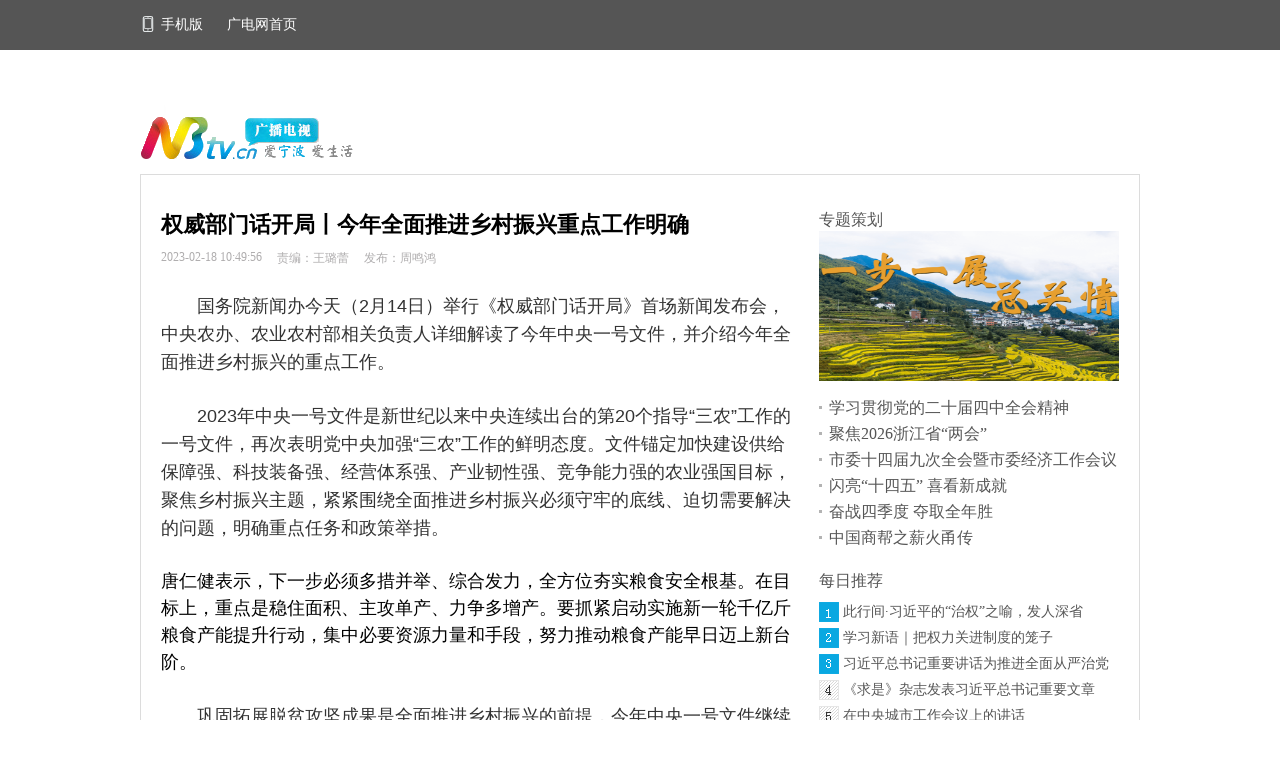

--- FILE ---
content_type: text/html; charset=utf-8
request_url: https://web.ncmc.nbtv.cn/cms/nbdst/xwdsg/gn/30788887.shtml
body_size: 5196
content:
<!DOCTYPE html>
<html lang="en">
<head>
<meta charset="UTF-8">
<meta name="Generator" content="EditPlus®">
<meta name="Author" content="">
<meta name="Keywords" content="">
<meta name="Description" content="">
<meta name="renderer" content="webkit|ie-comp|ie-stand">
<meta http-equiv="X-UA-Compatible" content="IE=edge,chrome=1">
<title>权威部门话开局丨今年全面推进乡村振兴重点工作明确</title>
<link rel="shortcut icon" href="../../images/favicon.png">
<link rel="stylesheet" type="text/css" href="../../css/common.css" />
<script type="text/javascript" src="../../public/js/jquery.min.js"></script>
<script type="text/javascript" src="../../public/js/jquery.SuperSlide.2.1.1.js"></script>
<script type="text/javascript" src="../../js/common.js"></script>
</head>
<style>#editWrap a{display:block;}</style>
<body>
<link rel="stylesheet" type="text/css" href="https://web.ncmc.nbtv.cn/cms/nbdst/css/common.css">
<script type="text/javascript" src="https://web.ncmc.nbtv.cn/cms/nbdst/public/js/jquery.min.js"></script>
<div class="head-nav">
<div class="commonWidth">
<a href="###" class="QRCode_btn">
<i class="i_phone"></i>手机版
<div class="QR_code" id="QRCodeBox"></div>
</a>
<a href="https://www.ncmc.nbtv.cn/">广电网首页</a>
<div class="login-regist">
<a href="#" class="userName" style="display: none"></a>
<a href="#" class="quit" style="display: none">退出</a>
<a href="../../login.html" class="isLogin" style="display: none">登录</a>
<a href="../../register.html" class="isLogin" style="display: none">注册</a>
</div>
</div>
</div>
<div class="search-nav commonWidth menu_navs">
<div class="search">
<form action="http://scmsi.cloud.nbtv.cn:8082/cms/Search/Result.jsp?site=73&query=test" method="get" target="_blank">
<input type="hidden" name="site" id="site" value="1">
<input class="search_text" type="text" name="query" id="query" value="" placeholder="">
<input class="search_sub" type="submit" value="">
</form>
</div>
</div>
<script type="text/javascript" src="../../public/js/jquery.cookie.js"></script>
<script type="text/javascript">var userInfo =JSON.parse($.cookie("userInfo"));if(userInfo){$(".isLogin").hide();$(".userName").show();$(".quit").show();$(".userName").html("欢迎你："+" "+userInfo.name);}
$(".quit").on("click",function(){$.cookie("userInfo","");window.location.href=window.document.location.href.toString();})
</script>
<div class="commonWidth">
<div class="menu_img marginTop30">
<img src="../../images/logo_tv_replace.png" alt="">
</div>
<div class="box_first host_home">
<div class="text_box clear">
<div class="left">
<div class="new_info">
<h2 class="info_name">权威部门话开局丨今年全面推进乡村振兴重点工作明确</h2>
<h5>
<span class="info_time">2023-02-18 10:49:56 </span>
<span class="info_time" id="editor" style="opacity:0;">周鸣鸿 责编：王璐蕾</span><span class="info_time" id="editor2" style="opacity:0;">发布：周鸣鸿 责编：王璐蕾</span>
<script>function processEditors() {const editor =document.getElementById("editor");const text =editor.textContent ||editor.innerText;const match =text.match(/责编：(.+)/);if (match) {editor.textContent ="责编：" + match[1].trim();} else {editor.textContent ="";}
editor.style.opacity =1;const editor2 =document.getElementById("editor2");const text2 =editor2.textContent ||editor2.innerText;const match2 =text2.match(/(.*?)\s*责编：/);if (match2 &&match2[1]) {editor2.textContent =match2[1].trim();} else {editor2.textContent =text2.trim();}
editor2.style.opacity =1;}
window.addEventListener("load",processEditors);</script>
<span class="info_time zebian" style="display:none;"></span>
<span class="info_time"></span>
<div class="jiathis_style"> </div>
</h5>
</div>
<div class="new_details">
<div style="font-family:arial;font-size:18px;line-height:1.5;" id="editWrap">
<p>国务院新闻办今天（2月14日）举行《权威部门话开局》首场新闻发布会，中央农办、农业农村部相关负责人详细解读了今年中央一号文件，并介绍今年全面推进乡村振兴的重点工作。</p>
<p>2023年中央一号文件是新世纪以来中央连续出台的第20个指导“三农”工作的一号文件，再次表明党中央加强“三农”工作的鲜明态度。文件锚定加快建设供给保障强、科技装备强、经营体系强、产业韧性强、竞争能力强的农业强国目标，聚焦乡村振兴主题，紧紧围绕全面推进乡村振兴必须守牢的底线、迫切需要解决的问题，明确重点任务和政策举措。</p>唐仁健表示，下一步必须多措并举、综合发力，全方位夯实粮食安全根基。在目标上，重点是稳住面积、主攻单产、力争多增产。要抓紧启动实施新一轮千亿斤粮食产能提升行动，集中必要资源力量和手段，努力推动粮食产能早日迈上新台阶。
<p>巩固拓展脱贫攻坚成果是全面推进乡村振兴的前提，今年中央一号文件继续将巩固拓展脱贫攻坚成果作为底线任务之一进行强调部署。</p>
<p>今年中央一号文件在深化农村改革、激活农村资源要素、激发内在活力方面也提出了新任务和新要求。</p>
<p>来源：央视网</p>
</div>
</div>
<div class="news-share">
</div>
<div class="news-xg">
<h4 class="t">相关推荐</h4>
<ul>
<li><a href="../../xwdsg/gn/40359433.shtml" target="_blank" class="point_icon">四川舰稳步海试！2026年是否有“大动作”？最新梳理→</a></li>
<li><a href="../../xwdsg/gn/40359374.shtml" target="_blank" class="point_icon">2026“国补”继续！几类补贴有变化 一文看懂→</a></li>
<li><a href="../../xwdsg/gn/40358827.shtml" target="_blank" class="point_icon">已发放超2400万人 明年育儿补贴将于1月5日起开放申领</a></li>
<li><a href="../../xwdsg/gn/40358724.shtml" target="_blank" class="point_icon">铁路元旦假期运输今日启动</a></li>
<li><a href="../../xwdsg/gn/40358707.shtml" target="_blank" class="point_icon">我国成功发射实践二十九号卫星</a></li>
<li><a href="../../xwdsg/gn/40358694.shtml" target="_blank" class="point_icon">与你息息相关！2026年一批新规将施行</a></li>
</ul>
</div>
<div class="news-link">
<a href="../../index.shtml">
<img src="../../images/newsdetails2.png" alt="">
</a>
<a href="../../new/index.shtml">
<img src="../../images/newsdetails3.png" alt="">
</a>
</div>
</div>
<div class="right clear">
<div class="zt">
<div class="zt_name">
<a href="javascript:void(0)">专题策划</a>
</div>
<a href="https://zjnews.zjol.com.cn/ztjj/zt/202203/t20220329_24006101.shtml" target="_blank" class="dImg_uText marginTop20">
<img src="../../upload/HttpImage/mrtpsc/2024/05/16/63a46673c0bc4c95838dbdce72482a42.jpg" alt="">
<span class="news_txt"></span>
</a>
<ul class="marginTop10">
<li><a href="https://szt.nbtv.cn/common/new_tempalate_2019/?column_id=61372&theme_id=61373" target="_blank" class="point_icon">
学习贯彻党的二十届四中全会精神</a></li>
<li><a href="https://reptile.nj.nbtv.cn/st-v2/shenglianghui-2026-pc" target="_blank" class="point_icon">
聚焦2026浙江省“两会”</a></li>
<li><a href="https://szt.nbtv.cn/common/new_tempalate_2019/?column_id=61389&theme_id=61390" target="_blank" class="point_icon">
市委十四届九次全会暨市委经济工作会议</a></li>
<li><a href="https://szt.nbtv.cn/common/new_tempalate_2019/?column_id=61348&theme_id=61349" target="_blank" class="point_icon">
闪亮“十四五” 喜看新成就</a></li>
<li><a href="https://szt.nbtv.cn/common/new_tempalate_2019/?column_id=61351&theme_id=61352" target="_blank" class="point_icon">
奋战四季度 夺取全年胜</a></li>
<li><a href="https://szt.nbtv.cn/common/new_tempalate_2019/?column_id=61451&theme_id=61452" target="_blank" class="point_icon">
中国商帮之薪火甬传</a></li>
</ul>
</div>
<div class="tj marginTop20">
<div class="zt_name">
<a href="javascript:void(0)">每日推荐</a>
</div>
<ul class="marginTop10">
<li><a href="https://www.peopleapp.com/column/30051218316-500007307637" target="_blank">此行间·习近平的“治权”之喻，发人深省</a></li>
<li><a href="https://h.xinhuaxmt.com/vh512/share/12922302?newstype=1001&homeshow=1" target="_blank">学习新语｜把权力关进制度的笼子</a></li>
<li><a href="https://h.xinhuaxmt.com/vh512/share/12924308?newstype=1001&homeshow=1" target="_blank">习近平总书记重要讲话为推进全面从严治党指...</a></li>
<li><a href="https://h.xinhuaxmt.com/vh512/share/12925154?docid=12925154&newstype=1001&d=1352513" target="_blank">《求是》杂志发表习近平总书记重要文章《在...</a></li>
<li><a href="https://www.qstheory.cn/20260115/d3e63b3075754be4a98c172afdf6d9b7/c.html" target="_blank">在中央城市工作会议上的讲话</a></li>
</ul>
</div>
<div class="rt marginTop20">
<div class="zt_name">
<a href="javascript:void(0)">新闻推荐</a>
</div>
<div class="flex">
<div class="left_img marginTop10">
<a href="../../xwdsg/gn/40359433.shtml" target="_blank" class="idx_news_imgWrap">
<img src="../..//upload/Image/mrtpk/2026/01/02/cfcd34a934094d4b8de5a8aab0c4100d.jpg" alt=""><span class="video_min"></span>
</a>
<a href="../../xwdsg/gn/40359433.shtml" target="_blank">四川舰稳步海试！2026年是否有“大动作...</a>
</div>
<div class="left_img marginTop10">
<a href="../../xwdsg/gn/40359374.shtml" target="_blank" class="idx_news_imgWrap">
<img src="../..//upload/Image/mrtpk/2026/01/02/ec56fa71431c4da5bdd5baf64bca3320.jpg" alt=""><span class="video_min"></span>
</a>
<a href="../../xwdsg/gn/40359374.shtml" target="_blank">2026“国补”继续！几类补贴有变化 一...</a>
</div>
<div class="left_img marginTop10">
<a href="../../xwdsg/gn/40358827.shtml" target="_blank" class="idx_news_imgWrap">
<img src="../../upload/HttpImage/mrtpsc/2025/12/31/6a412c6207bd4937a1d1142ab3c322cb.jpg" alt=""><span class="video_min"></span>
</a>
<a href="../../xwdsg/gn/40358827.shtml" target="_blank">已发放超2400万人 明年育儿补贴将于1...</a>
</div>
<div class="left_img marginTop10">
<a href="../../xwdsg/gn/40358724.shtml" target="_blank" class="idx_news_imgWrap">
<img src="../../upload/HttpImage/mrtpsc/2025/12/31/6e8b3adbda1947cdb09678fb948c8afa.jpg" alt=""><span class="video_min"></span>
</a>
<a href="../../xwdsg/gn/40358724.shtml" target="_blank">铁路元旦假期运输今日启动</a>
</div>
</div>
</div>
</div>
</div>
</div>
</div>
<div class="foot commonWidth">
<div class="webDes marginTop30">
<p class="add1">
<a style="color: #fff;" href="https://beian.miit.gov.cn/" target="_blank" rel="nofollow">浙ICP备12005551号-3</a> <a>网上视听传播许可证 1103013</a>
</p>
<p class="add2">
<a>公安机关备案号 33020302000735 </a> <a>互联网新闻信息服务许可证 33120180003 </a> <a>广播电视节目制作经营许可证 （浙）字第01362号</a> </p>
<p>
<a style="color: #fff;" href="https://www.ncmc.nbtv.cn/xwdsg/gn/40200983.shtml" target="_blank" rel="nofollow">《互联网新闻信息服务自律公约》</a>
<a style="color: #fff;" href="https://www.ncmc.nbtv.cn/xwdsg/gn/40200984.shtml" target="_blank" rel="nofollow"> 《网络信息服务信用承诺书》</a>
</p>
<p>版权所有 宁波宁聚传媒科技有限公司 2002－2025 nbtv.cn, all rights reserved</p>
</div>
</div>
<script>let otherData1='{"customStyle":{"imgSize":[],"imgPath":[],"type":"0"},"movie":{"bofangxianshi":"","shifouyuanchuang":"否","AppCustomParams":"默认","wordNumber":458}}';let otherData =JSON.parse(otherData1);if(otherData.movie.zebian){$(".zebian").html("责编:"+otherData.movie.zebian).show();}
</script>
<script type="text/javascript" src="https://web.ncmc.nbtv.cn/cms/nbdst/cmcPlayer/cmcMediaPlayer.js"></script>
<script>var imgObj1 =$("#editWrap video");for (var i =0;i < imgObj1.length;i++) {var flashvarsdom ={width:'100%',fileHost:"https://web.ncmc.nbtv.cn/cms/nbdst/cmcPlayer/",mediaType:'5',url:imgObj1.eq(i).attr("src"),cover:imgObj1.eq(i).attr("poster"),autoPlay:"false",};let div=document.createElement('div');div.id=imgObj1.eq(i).attr("id") + 'Cmc';$("#" + imgObj1.eq(i).attr("id")).after(div).remove();var cmcPlayer =new CmcMediaPlayer(imgObj1.eq(i).attr("id")+'Cmc',flashvarsdom);}
</script>
</body>
</html>
<script src="https://web.ncmc.nbtv.cn/scms/Services/Stat.js?1760329883899" type="text/javascript"></script>
<script>if(window._zcms_stat)_zcms_stat("SiteID=1&Type=Article&CatalogInnerCode=016916000001&LeafID=30788887&Dest=https://api.ncmc.nbtv.cn/scms/Services/Stat.jsp");</script>


--- FILE ---
content_type: application/javascript; charset=utf-8
request_url: https://web.ncmc.nbtv.cn/cms/nbdst/cmcPlayer/cmcMediaPlayer.js
body_size: 2821
content:
(function () {
    var version = '4.8.39.20201010'
    var CmcMediaPlayer = function (_id, _playervars) {
        // console.log('CmcMediaPlayer this =', this)

        this.root = document.getElementById(_id);
        this.id = _id;
        this.playervars = _playervars;
        this.cmcPlayer = null;
        this.ieFlashPlayer = null;
        this.mobilePlayer = null;

        this.getPlayerById = null;
        this.screenshot = null;
        this.Screenshot = null;
        this.ScreenShot = null;
        this.screenShot = null;
        this.playerPlay = null;
        this.seekAndPause = null;
        this.pausePlay = null;
        this.resumePlay = null;
        this.stopPlay = null;
        this.changePlay = null;
        this.PlayNew = null;
        this.playSlice = null;
        this.getPlayTime = null;
        this.getDuration = null;

        this.getBrowser = function () {
            var userAgent = navigator.userAgent; //取得浏览器的userAgent字符串 
            var mobile = !!userAgent.match(/AppleWebKit.*Mobile.*/) || !!userAgent.match(/AppleWebKit/) && userAgent.indexOf('QIHU') > -1 && userAgent.indexOf('Chrome') < 0
            // var mobile = userAgent.match(/(phone|pad|pod|iPhone|iPod|ios|iPad|Android|Mobile|BlackBerry|IEMobile|MQQBrowser|JUC|Fennec|wOSBrowser|BrowserNG|WebOS|Symbian|Windows Phone)/i);
            var browser = {};
            var type = '';
            if (mobile) {
                type = 'mobile'
                if (userAgent.indexOf('UCBrowser') > -1) { type = 'uc' }
                if (userAgent.indexOf('iPhone') > -1) { type = 'iPhone' }
                if (userAgent.indexOf('iPad') > -1) { type = 'iPad' }
                if (userAgent.indexOf('MicroMessenger') > -1) { type = 'weixin' }
                if (userAgent.match(/\sQQ/i) == " qq") { type = 'qq' }
                
                browser.type = type;
                browser.mobile = true;

                if (userAgent.indexOf('WindowsWechat') > -1) browser.mobile = false
            }
            else {
                if (userAgent.indexOf('Opera') > -1) { type = 'opera' }
                if (userAgent.indexOf("Safari") > -1 && userAgent.indexOf("Chrome") == -1) { type = 'safari' }
                if (userAgent.indexOf('Chrome/') >= 0 && userAgent.indexOf('WebKit') >= 0) { type = 'chrome' }
                if (userAgent.indexOf("Edge") > -1) { type = 'edge' }
                if (userAgent.indexOf("Firefox") > -1) { type = 'firefox' }
                if (window.ActiveXObject || "ActiveXObject" in window) {
                    var reIE = new RegExp("MSIE (\\d+\\.\\d+);");
                    reIE.test(userAgent);
                    var fIEVersion = parseFloat(RegExp["$1"]);
                    if (userAgent.indexOf('MSIE 6.0') != -1) {
                        type = "IE6";
                    }
                    else if (fIEVersion == 7) { type = "IE7"; }
                    else if (fIEVersion == 8) { type = "IE8"; }
                    else if (fIEVersion == 9) { type = "IE9"; }
                    else if (fIEVersion == 10) { type = "IE10"; }
                    else if (userAgent.toLowerCase().match(/rv:([\d.]+)\) like gecko/)) {
                        type = "IE11";
                    }
                    else { type = "IE" }//IE版本过低
                }
                browser.type = type;
                browser.mobile = false;
            }
            return browser;
        }

        var self = this;
        var loadJS = function (url, callback) {
            var script = document.createElement('script');
            script.type = 'text/javascript';
            script.src = url;
            if (typeof callback == 'function') {
                script.onload = script.onreadystatechange = function () {
                    if (!script.readyState || script.readyState == 'loaded'
                        || script.readyState == 'complete') {
                        callback();
                        script.onload = script.onreadystatechange = null;
                    }
                }
                script.onerror = function(e){
                    console.log('load js error =',e,url)
                }
            }
            document.body.appendChild(script);
        }

        var browser = this.getBrowser();
        var url = '';
        if (browser.mobile) {
            //调用手机播放器
            if(window.hasOwnProperty('CmcMobilePlayer')&&CmcMobilePlayer){
                self.mobilePlayer = new CmcMobilePlayer(_id, _playervars);
                // console.log('mobilePlayer 1=',self.mobilePlayer)
                for (var key in self.mobilePlayer) {
                    self[key] = self.mobilePlayer[key]
                }
                self.getPlayerById = function(){
                    return self.mobilePlayer;
                }
                self.resize = function(){}
            }
            else {
                url = './mobile/cmcMobilePlayer.js';
                if (self.playervars.hasOwnProperty('fileHost')) {
                    url = self.playervars.fileHost + 'mobile/cmcMobilePlayer.js';
                }
                // url = 'http://localhost:8301/cmcMobilePlayer.js'
                url = url + `?v=${version}`
                loadJS(url, function () {
                    // console.log('cmcPlayer this =', self)
                    self.mobilePlayer = new CmcMobilePlayer(_id, _playervars);
                    // console.log('mobilePlayer 2=',self.mobilePlayer,Object.keys(self.mobilePlayer))
                    for (var key in self.mobilePlayer) {
                        self[key] = self.mobilePlayer[key]
                    }
                    self.getPlayerById = function(){
                        return self.mobilePlayer;
                    }
                    self.resize = function(){}
                })
            }
            
        }
        else {

            if (browser.type=='IE9'||browser.type=='IE8'||browser.type=='IE6'||browser.type=='IE7'||browser.type=='IE') {
                // console.log('低版本ie 用flash')

                var ieFlashId = 'cmc_flash_'+self.id;
                self.ieFlashPlayer = document.createElement('div');
                self.ieFlashPlayer.id = ieFlashId;
                self.root.appendChild(self.ieFlashPlayer);

                var swfVersionStr = '11.4.0';
                var xiSwfUrlStr = '';
                var params = {};
                params.quality = 'high';
                params.bgcolor = '#ffffff';
                params.wmode = "transparent";
                params.allowscriptaccess = 'always';
                params.allowfullscreen = 'true';
                params.allowfullscreeninteractive = 'true';
                var attributes = {};
                attributes.id = ieFlashId;
                attributes.name = ieFlashId;
                attributes.align = 'middle';

                var flashvars = JSON.parse(JSON.stringify(self.playervars)); //Object.assign({}, self.playervars);
                flashvars.switchPlayer = false;
                flashvars.filePath = 'flash/';

                if(window.hasOwnProperty('swfobject')&&swfobject){
                    
                    // console.log('swfUrl =',swfUrl)
                    swfobject.embedSWF(swfUrl, ieFlashId, self.playervars.width, self.playervars.height, swfVersionStr, xiSwfUrlStr, flashvars, params, attributes);

                    self.getPlayerById = function(){
                        return swfobject.getObjectById(ieFlashId);
                    };
                    self.screenshot = function(type, w, h, p, enable){
                        var fl = swfobject.getObjectById(ieFlashId);
                        return fl.screenshot(type, w, h, p, enable);
                    };
                    self.Screenshot = function(type, w, h, p, enable){
                        self.screenshot(type, w, h, p, enable);
                    };
                    self.ScreenShot = function(type, w, h, p, enable){
                        self.screenshot(type, w, h, p, enable);
                    };
                    self.screenShot = function(type, w, h, p, enable){
                        self.screenshot(type, w, h, p, enable);
                    };
                    self.playerPlay = function(obj){
                        var fl = swfobject.getObjectById(ieFlashId);
                        fl.playerPlay(obj);

                        self.playervars.url = obj.url;
                        if(obj.hasOwnProperty('mediaType')){
                            self.playervars.mediaType = obj.mediaType;
                        }
                    };
                    self.seekAndPause = function(){
                        var fl = swfobject.getObjectById(ieFlashId);
                        fl.seekAndPause();
                    };
                    self.pausePlay = function(){
                        var fl = swfobject.getObjectById(ieFlashId);
                        fl.pausePlay();
                    };
                    self.resumePlay = function(){
                        var fl = swfobject.getObjectById(ieFlashId);
                        fl.resumePlay();
                    };
                    self.stopPlay = function(){
                        var fl = swfobject.getObjectById(ieFlashId);
                        fl.stopPlay();
                    };
                    self.changePlay = function(param){
                        var fl = swfobject.getObjectById(ieFlashId);
                        fl.changePlay(param);
                    };
                    self.PlayNew = function(url,type){
                        var fl = swfobject.getObjectById(ieFlashId);
                        fl.PlayNew();
                    };
                    self.getPlayTime = function(){
                        var fl = swfobject.getObjectById(ieFlashId);
                        fl.getPlayTime();
                    };
                    self.getDuration = function(){
                        var fl = swfobject.getObjectById(ieFlashId);
                        fl.getDuration();
                    };
                }
                else {
                    url = './lib/swfobject.js';
                    if (self.playervars.hasOwnProperty('fileHost')) {
                        url = self.playervars.fileHost + 'lib/swfobject.js';
                    }

                    loadJS(url, function () {
                        // console.log('swfobject =', swfobject)
                        swfobject.embedSWF(swfUrl, ieFlashId, self.playervars.width, self.playervars.height, swfVersionStr, xiSwfUrlStr, flashvars, params, attributes);
    
                        self.getPlayerById = function(){
                            return swfobject.getObjectById(ieFlashId);
                        };
                        self.screenshot = function(type, w, h, p, enable){
                            var fl = swfobject.getObjectById(ieFlashId);
                            return fl.screenshot(type, w, h, p, enable);
                        };
                        self.Screenshot = function(type, w, h, p, enable){
                            self.screenshot(type, w, h, p, enable);
                        };
                        self.ScreenShot = function(type, w, h, p, enable){
                            self.screenshot(type, w, h, p, enable);
                        };
                        self.screenShot = function(type, w, h, p, enable){
                            self.screenshot(type, w, h, p, enable);
                        };
                        self.playerPlay = function(obj){
                            var fl = swfobject.getObjectById(ieFlashId);
                            fl.playerPlay(obj);
    
                            self.playervars.url = obj.url;
                            if(obj.hasOwnProperty('mediaType')){
                                self.playervars.mediaType = obj.mediaType;
                            }
                        };
                        self.seekAndPause = function(){
                            var fl = swfobject.getObjectById(ieFlashId);
                            fl.seekAndPause();
                        };
                        self.pausePlay = function(){
                            var fl = swfobject.getObjectById(ieFlashId);
                            fl.pausePlay();
                        };
                        self.resumePlay = function(){
                            var fl = swfobject.getObjectById(ieFlashId);
                            fl.resumePlay();
                        };
                        self.stopPlay = function(){
                            var fl = swfobject.getObjectById(ieFlashId);
                            fl.stopPlay();
                        };
                        self.changePlay = function(param){
                            var fl = swfobject.getObjectById(ieFlashId);
                            fl.changePlay(param);
                        };
                        self.PlayNew = function(url,type){
                            var fl = swfobject.getObjectById(ieFlashId);
                            fl.PlayNew();
                        };
                        self.getPlayTime = function(){
                            var fl = swfobject.getObjectById(ieFlashId);
                            fl.getPlayTime();
                        };
                        self.getDuration = function(){
                            var fl = swfobject.getObjectById(ieFlashId);
                            fl.getDuration();
                        };
                    })
                }
                
            }
            else {
                // console.log('调用cmcPlayer 兼容播放器')
                //判断是否已加载cmcPlayer.js
                if(window.hasOwnProperty('CmcPCPlayer')&&CmcPCPlayer){
                    self.cmcPlayer = new CmcPCPlayer(_id, _playervars);
                    for (var key in self.cmcPlayer) {
                        self[key] = self.cmcPlayer[key]
                    }
                }
                else {
                    url = './cmcPlayer.js';
                    if (self.playervars.hasOwnProperty('fileHost')) {
                        url = self.playervars.fileHost + 'cmcPlayer.js';
                    }
                    url = url + `?v=${version}`
                    // console.log('cmcPlayer js = ',url)
                    loadJS(url, function () {
                        // console.log('cmcPlayer this =', self)
                        self.cmcPlayer = new CmcPCPlayer(_id, _playervars);
                        // console.log('self.cmcPlayer =',self.cmcPlayer)
                        for (var key in self.cmcPlayer) {
                            self[key] = self.cmcPlayer[key]
                        }
                    })
                }
                
            }
        }

    }

    if (typeof module === "object" && module && typeof module.exports === "object") {
        module.exports = CmcMediaPlayer;// CommonJS

    } else {
        if (typeof define === "function" && define.amd) {
            define("CmcMediaPlayer", [], function () { return CmcMediaPlayer; });// AMD
        }
        if (typeof window === "object" && typeof window.document === "object") {
            window.CmcMediaPlayer = CmcMediaPlayer;
            window.CmcPlayer = CmcMediaPlayer
        }
    }
})();

--- FILE ---
content_type: application/javascript; charset=utf-8
request_url: https://web.ncmc.nbtv.cn/scms/Services/Stat.js?1760329883899
body_size: 1792
content:
var _zcms_d,_zcms_s,_zcms_c,_zcms_l,_zcms_t,_zcms_s;
var _zcms_st=new Date().getTime();
var _zcms_stat = function(param){
	var p = {};
	if(param){
		var arr = param.split("&");
		for(var i=0;i<arr.length;i++){
			if(arr[i]){
				var arr2 = arr[i].split("=");
				if(arr2[0]){
					p[arr2[0]] = arr2[1];
				}
			}
		}
	}
	_zcms_d = p["Dest"];
	_zcms_s = p["SiteID"];
	_zcms_c = p["CatalogInnerCode"];
	_zcms_l = p["LeafID"];
	_zcms_t = p["Type"];
	p["sr"] = screen.width+"x"+screen.height;
	p["cd"] = screen.colorDepth;
	p["fv"] = _zcms_stat.fv();
	p["ce"] = _zcms_stat.ce();	
	p["je"] = _zcms_stat.je();
	p["la"] = navigator.language?navigator.language:navigator.browserLanguage;
	p["la"] = p["la"]?p["la"]:navigator.systemLanguage;
	p["cs"] = document.charset;
	
	p["vq"] = _zcms_stat.vq();	
	p["Referer"] = _zcms_stat.eu(document.referrer);
	p["Title"] = _zcms_stat.eu(document.title);
	p["URL"] = _zcms_stat.eu(location.href);
	p["Host"] = location.host;
	var dest = _zcms_d;
	p["Dest"] = false;
	dest = dest+"?"+_zcms_stat.mq(p);
	var s = document.createElement("script");
	s.src = dest;
	(document.getElementsByTagName("head")[0]||document.getElementsByTagName("body")[0]).appendChild(s);
};

_zcms_stat.eu =  function(str){
	return encodeURI(str).replace(/=/g,"%3D").replace(/\+/g,"%2B").replace(/\?/g,"%3F").replace(/\&/g,"%26");
}

_zcms_stat.mq = function(map){
	var sb = [];
	for(var prop in map){
		if(map[prop]){
			sb.push(prop+"="+map[prop]);
		}
	}	
	return sb.join("&");
}

_zcms_stat.trim = function(str){
	return str.replace(/(^\s*)|(\s*$)/g,"");
}


_zcms_stat.je = function(){
	var je="";
	var n=navigator;
	je = n.javaEnabled()?1:0;
	return je;
} 

_zcms_stat.fv = function(){
	var f="",n=navigator;	
	if(n.plugins && n.plugins.length){
		for(var ii=0;ii<n.plugins.length;ii++){
			if(n.plugins[ii].name.indexOf('Shockwave Flash')!=-1){
				f=n.plugins[ii].description.split('Shockwave Flash ')[1];
				break;
			}
		}
	}else if(window.ActiveXObject){
		for(var ii=10;ii>=2;ii--){
			try{
				var fl=eval("new ActiveXObject('ShockwaveFlash.ShockwaveFlash."+ii+"');");
				if(fl){
					f=ii + '.0'; break;
				}
			}catch(e){} 
		} 
	}
	return f;
}

_zcms_stat.ce = function(){
	var c_en = (navigator.cookieEnabled)? 1 : 0;
	return c_en;
}

_zcms_stat.vq = function(){
  var cs = document.cookie.split("; ");
  var name = _zcms_s+"_vq";
  var vq = 1;
  for(i=0; i<cs.length; i++){
	  var arr = cs[i].split("=");
	  var n = _zcms_stat.trim(arr[0]);
	  var v = arr[1]?_zcms_stat.trim(arr[1]):"";
	  if(n==name){
	  	vq = parseInt(v)+1;
	  	break;
	  }
	}
	var expires = new Date(new Date().getTime()+365*10*24*60*60*1000).toGMTString();
	var cv = name+"="+vq+";expires="+expires+";path=/;";
	document.cookie = cv;
	return vq;
}

function _zcms_bu(){
	if(_zcms_d){ 
		var p = {};
		p["Event"] = "Unload";
		p["LeafID"] = _zcms_l;
		p["SiteID"] = _zcms_s;
		p["CatalogInnerCode"] = _zcms_c;
		if(_zcms_c&&!_zcms_l){
	  	//p["Trace"] = pos.join(";");//will implement in 2.0
			p["Type"] = _zcms_t;
		}
		var t = new Date().getTime();
		if(t-_zcms_lt>30000){
			_zcms_nt += (t-_zcms_lt+1000);
		}
		p["StickTime"] = (t-_zcms_st-_zcms_nt)/1000;
		var dest = _zcms_d+"?"+_zcms_stat.mq(p);
		var s = document.createElement("script");
		s.src = dest;
		(document.getElementsByTagName("head")[0]||document.getElementsByTagName("body")[0]).appendChild(s);
	}
}

var _zcms_lt = new Date().getTime();
var _zcms_lt_ka = new Date().getTime();
var _zcms_nt = 0;
function _zcms_ka(){
	var t = new Date().getTime();
	if(t-_zcms_lt_ka>60000){
		_zcms_lt_ka = t;
		var p = {};
		p["Event"] = "KeepAlive";
		p["SiteID"] = _zcms_s;
		var dest = _zcms_d+"?"+_zcms_stat.mq(p);
		var s = document.createElement("script");
		s.src = dest;
		(document.getElementsByTagName("head")[0]||document.getElementsByTagName("body")[0]).appendChild(s);
	}
	if(t-_zcms_lt>60000){
		_zcms_nt += (t-_zcms_lt+1000);
	}
	_zcms_lt = t;
}

var pos = [];
function _zcms_cr(evt){
	var x = evt.clientX, y=evt.clientY;
	var src = evt.srcElement;
	if(!src){
		var node = evt.target;
    while(node&&node.nodeType!=1)node=node.parentNode;
    src =  node;
	}
	var win;
	if(src.ownerDocument.defaultView){
		win = src.ownerDocument.defaultView;
	}else{
		win = src.ownerDocument.parentWindow;
	}
	x += Math.max(win.document.body.scrollLeft, win.document.documentElement.scrollLeft);
	y += Math.max(win.document.body.scrollTop, win.document.documentElement.scrollTop);
	pos.push([x,y]);
}

if(window.attachEvent){
	window.attachEvent("onbeforeunload",_zcms_bu);
	window.attachEvent("onclick",_zcms_ka);
	window.attachEvent("onkeydown",_zcms_ka);
	window.attachEvent("onmousemove",_zcms_ka);
	window.attachEvent("onscroll",_zcms_ka);
}else if(window.addEventListener){
	window.addEventListener('beforeunload',_zcms_bu,false);
	window.addEventListener("click",_zcms_ka,false);
	window.addEventListener("click",_zcms_cr,false);
	window.addEventListener("keydown",_zcms_ka,false);
	window.addEventListener("mousemove",_zcms_ka,false);
	window.addEventListener("scroll",_zcms_ka,false);
}